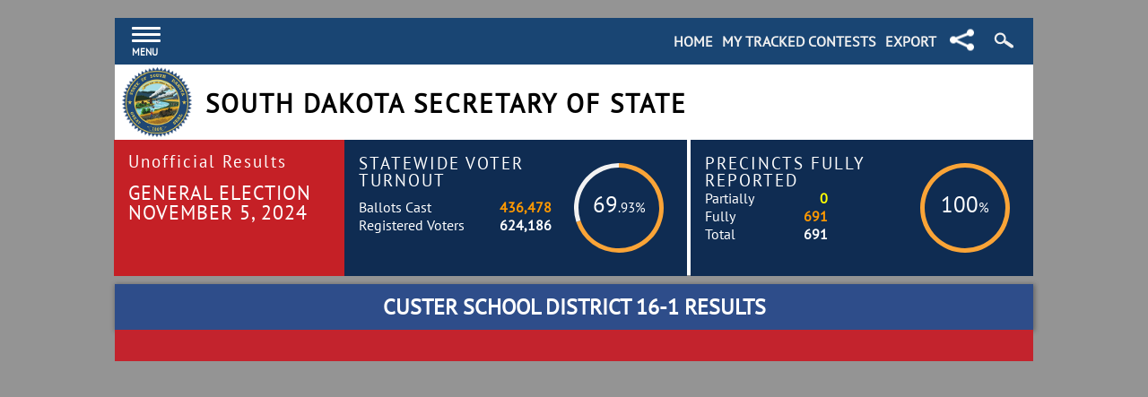

--- FILE ---
content_type: text/html; charset=utf-8
request_url: https://electionresults.sd.gov/resultsSW.aspx?type=mun&map=CTY&area=Custer%20School%20District%2016-1&name=Custer%20School%20District%2016-1
body_size: 12260
content:


<!DOCTYPE html>

<html>
<head><title>
	South Dakota Secretary of State
</title><meta http-equiv="X-UA-Compatible" content="IE=edge,chrome=1" /><meta content="text/html; charset=windows-1252" http-equiv="Content-Type" /><meta name="viewport" content="width=device-width, initial-scale=1.0 minimum-scale=0.25, maximum-scale=10.0, user-scalable=yes" /><link href="https://sd-fbfzg0h4abdgeyaz.a01.azurefd.net/Styles/styles.bundle.css" rel="stylesheet" />
    <script src="https://sd-fbfzg0h4abdgeyaz.a01.azurefd.net/Scripts/script.bundle.js"></script>

    
    <script>
        var ServiceRoot = 'https://sd-fbfzg0h4abdgeyaz.a01.azurefd.net/';
        var Maps = {};
        var Bound = {};
        var mapBuilt = [];
         
        window.onload = function () {
            var WatchList = getCookie("SDTracked");
            //var temp = document.cookie;
            if (WatchList) {
                var checked = WatchList.split("_");
                for (var i = 0; i < checked.length; i++) {
                    var checkbox = document.getElementById("chk-" + checked[i]);
                    if (checkbox !== null)
                        checkbox.checked = true;
                };
            }
            ClearSearch();
            ClearSearchSide();
        };

        $(document).click(function (event) {
            if (!$(event.target).closest('#menudiv').length && !$(event.target).closest('#menuToggle').length) {
                if ($('#menudiv').css("visibility") == 'visible') {
                    $('#menudiv').css('visibility', 'hidden');
                }
            }
        });

        $(document).click(function (event) {
            if (!$(event.target).closest('.search-icon-wrapper').length) {
                if (document.getElementById('header-search-box').style.visibility == 'visible') {
                    document.getElementById('header-search-box').style.visibility = 'hidden';
                }
                $('.search-icon-wrapper').removeClass('search-icon-wrapper-hover');
                $('.search-icon').removeClass('search-icon-hover');
            }
        });

        $(document).click(function (event) {
            if (!$(event.target).closest('.mtc-icon-position').length) {
                if (document.getElementById('header-share-box').style.visibility == 'visible') {
                    document.getElementById('header-share-box').style.visibility = 'hidden';
                }
                $('.mtc-icon-position').removeClass('mtc-icon-position-hover');
                $('.share-icon').removeClass('share-icon-hover');
            }
        });
    </script>
    <script>
        //try using on mouse out to auto close the header menu?
        (function ($) {
            $(document).ready(function () {
                $('#menuToggle').click(function (e) {
                    //$('#menudiv').visibilityToggle();
                    if($('#menudiv').css("visibility") == 'hidden') {
                        $('#menudiv').css('visibility', 'visible');
                    }
                    e.preventDefault();
                });
                $('#menuclose').click(function (e) {
                    $('#menudiv').visibilityToggle();
                    if($('#menudiv').css("visibility") == 'visible') {
                        $('#menudiv').css('visibility', 'hidden');
                    }
                    e.preventDefault();
                });
            });
        }(jQuery));
        //@ sourceURL=pen.js
        jQuery.fn.visibilityToggle = function() {
            return this.css('visibility', function(i, visibility) {
                return (visibility == 'visible') ? 'hidden' : 'visible';
            });
        };
    </script>
    <script type="text/javascript">
        //$(document).ready(function () {
        //    document.ontouchmove = function (e) {
        //        e.preventDefault();
        //    }
        //});
        $('body').on({
            'touchmove': function(e) {
                stick();
            }
        });
        $('txtQuickSearch').on({
            'focus': function(e) {
                e.preventDefault();
                e.stopPropagation();
                window.scrollTo(0, 0); //the second 0 marks the Y scroll pos. Setting this to i.e. 100 will push the screen up by 100px. 
            }
        });
        $('txtQuickSearchSide').on({
            'focus': function (e) {
                e.preventDefault();
                e.stopPropagation();
                window.scrollTo(0, 0); //the second 0 marks the Y scroll pos. Setting this to i.e. 100 will push the screen up by 100px. 
            }
        });
    </script>
    

    <!-- GOOGLE ANALYTICS-->
    <!-- Google tag (gtag.js) -->

    <script async src="https://www.googletagmanager.com/gtag/js?id=G-5V7RHFF22H"></script>

    <script>

        window.dataLayer = window.dataLayer || [];
        function gtag() { dataLayer.push(arguments); }
        gtag('js', new Date());
        gtag('config', 'G-5V7RHFF22H');

    </script>

    

    <link href="https://sd-fbfzg0h4abdgeyaz.a01.azurefd.net/Styles/StatewideStyle.bundle.css" rel="stylesheet" />
    <script src="https://sd-fbfzg0h4abdgeyaz.a01.azurefd.net/Scripts/Statewide.bundle.js"></script>
</head>
<body onclick="">
    <form method="post" action="./resultsSW.aspx?type=mun&amp;map=CTY&amp;area=Custer+School+District+16-1&amp;name=Custer+School+District+16-1" id="form1">
<div class="aspNetHidden">
<input type="hidden" name="__EVENTTARGET" id="__EVENTTARGET" value="" />
<input type="hidden" name="__EVENTARGUMENT" id="__EVENTARGUMENT" value="" />
<input type="hidden" name="__VIEWSTATE" id="__VIEWSTATE" value="J1hhmMNGmV6tTx4UPZpXSZ0wot6lCs6P7+rphudyJtzbYxvgZCumGzwKVfQ98XnQ8JxU5Rw3Xg/S+ZIosjj8blD7c6udy8A9qFhpRhBRQ5Iobi73ZQb6cBDyHQfNM2mCtkCN9HO8rKwbfoFGP+YeGrnAQqfHW5KVDUOnknYsx6Er4qJm+ge/pM2yKGKk1HyXW8ca/QMwqd9wnBpWVHgeQwZw7yDeAqIRA43Z6Ec1a8PrPz04x8KJboV7Xs0QMzUiHKTz9TsTDqrj6ddGgRe5bher8TOvqSTVLTsbF/DRXj7N6gwLLjESz2srn8fhDoA1GZm1f+tQsrvc152XM4+EubBbtkgGmizvsuvGoAt67lmCUmlLA9jGNMev1bT2ilk/ZUOL8r1cS+l6HL7iqfoPgimb1Jld8wLaWLKoJNXNFPO4xH95/WHE1M42cWC6779MDZ+hcSYNSF35cw5q2TumOuEx/9PHKUbbznNDzyQsUrz2HKIXghGXjqJaEhP34gRuP7MZIJRNWvknqg0G1Z9oPoahi4O9jtkNmrfPdbM8iGamiYAe3fFQaoSrp1E7G5rVutvC5CcHCksojIbZ8IBJrX4jAEwcPhumMpVeSSks2M/jjGVz1maKuGjjjvj1BL85pVjzxpd3lZ+fsMHLhxau8voTqBCzz7H8R+tqK+kBNY1hfOVYxo4UQBW0vLvKXbOUDtrSp4OTFZd4zZDrBUJqCeTyitdOFhF25Z+ayQG/b5rzOISM0XJl15tVgBAS1zTekCeawNO5HjO837hWbdm4ZGIRe5w3z1hSVvn/H7xhaOWxhFANXSzU0wmZquI09YC/vToZAHMAlC20rB2aeW+9U7b8EWkWO5qUjv/CIva/O4nSa8wt4G6H7Vbz3e686CjfJJwKmevm22aWGxIlBknzdaRa+2/9MpttjcIanMz5bk9zFxnJeN7YeQUEpEdrC1FrNZVRM0pKaXg4Y/uHQJAPKFOXALHV/[base64]/SNUhsOXrEcofYCIivq7CER5lJ9qGNtVd+l+qFlnHi5Zi8MKPcvCrQRji4ZN0z5fHrlsyRmV7m1zdSJsiSxzZKCMjXwPXS8Y0s7amkj1brbZHw03fRrQQo7uxOIMkq9F71MjvNNkrqxjnwL4YKu/9lWsV0Vr3yvq4LfhrWB4x2L5IJGsIvC4IO6PcOMo6V82/GNRkxyrOy9qYbwwG9a2ETmwZ5PzW7WgMHavsjS+elCtc9mmIVTEn3tmiiGoXnnChMPxzIkmXjQi4AsMef4gjXdNq3/1lTInKym1YCa4ZJUoSXV+idtK/yhl27I1QHJ87JhC/Evj3KlihjjLrAm6ANxx2NNJr7AG0Qbimpan2rNbKoaRwNiXyj8NP/bN2M1/F5CprmpgLCXPRVhEdSBLKf+5g4PODgFQj0BONYiIeNg5Zn0qmwGJFPzwlEzbD5rbscdf9ubcxHM34A7DDDjrkcqMuOnwPTwwF1b4peoiN7HcwI8QQKCgJgMYefNIymO1vf1sgGYymGPtZ17TpoofV5m1F0a9/B2rU7rglPgnYhDAopvzOixb2DMMOkJlw8lKBV9ZFqwxNhhhgLNcaV6DwpDScM788PWtBHCbwc053kmK8RQ8/O48MxrudPOqsitx/QPrCeKVpOpgX9v+QOf09C4PRWOQXE8HJ7rPwd6fXrz/D5QO7LP4CXd3Vyn1YIWFH1zFFTfhs+qMxRULmLdG99mg8kZU2ojvuuXS4QOn67HsM/MZXeR0s/6cmzZ2/cbw8JZMwZlQfQJKI9RyV9StrgbAufPXEZacEqZvrReuO8FZoqgmFnIcKgoOxKt264pCvbI2Oai81DQjfGXwwk1rMNqaCWtgVTaNAJEhEPjscFoGpioAfMOZ5OQOSS7TyLPxEz+oYiw7maqkoIGMtXnRRp/cWaKddTd+P+JkqbKqWBV3oEGnXb+6Ih2kkXEioqB2KWdCDgz/cgsATi0G6GzEu9xMAG4z6gIJ+kJD8vIJnrgaEID5guKRn4HFEz/KcuHcNKVid8jmxtTnys0JqCVKaecUah4/9brj8OV99/i9lFSHuW9ov8I1BUAQFS6ErORaNZGN1sePaLGH0tWII2vRgnd/cHB1lEwljf2Od1IPRP6ktnTj2G4GZ5UU27juwTIg76le9dY2Zu4K4zurW7jPlrA9IsaPZouSJSa7lQ604vh65+uCPRhfNS4GpKdli4FBhZo/6HoDo+VDdrVLf2kercqMGUyltYUs0n8z3d1HjUfd52vvXe8oYSL0tGzqnxyYEPdo8Qc3ogNFDorWiYPoEtCHxyZj75aUxrIBoH6EhUUoCGFmxUNpAhLfJTnBx9F/jyoaJ7TMC7m0Q6piRjVfEC+8h58USBq7lSaZHZ07VgSOYYUvmOCVWWPg+K5Zc08txWqgxHHPPGi6UcY9o3qU9gUBSS64UIr/hSmQYspBpen3VuwaYpK/5v0X367ZjPl65mt6fypDvDzfOWqbyN7hqoZ/V6xSqm8Rx1rjMmtUZ6Uxy0DsGzJKkaRkxvy4z37c++htTzheXxWCuuSXSuBpFozZJtEhIMvfjPdrvOUx+DnkW+4KKpgrq+PuIr5j9f632sUm5Foj0//faHpYAVs6HERdRii2p9stxJblUsbaQC53chFVZZLL6Wn89Zu6DCIl2C37NM3rerSmRf8RluMa/HbDhv4jVy819EbSMJ0zALVanxzo0XarRqybOiYv5erTiIcFjZ+hADu1dJ768iwmyF8rBilABBwfpGE5sVhQCxqQz0nMMv5CGI1zM7+YQ0B1aFHJpdStdvHzWKPwIgwZVJgBi7+gGnNBqyrI+/1MvW+OZMr8olgHWaoHO+ECRQ9arvSbBLLMeB/rrKmVWVOaoioRdSFwBypKza66sUhDumj3LWWNX8J6GuUCzQIABydHmnB07b+oc9uNCpXw3UZaWBtRRAIDWEnr2xkgghXDjmcAap2p3WpqsV+19WhQNlFVfk2JUtJt8eq+hu/oVvdLJk5orlf/u/dVa/xnc8J5jkDTCgzTVQruBHSs86GBUPRJn8pDhCSTHJxtoVQjjYiekraqkxvAq/fFX3zOqpMZ1pcx5cTNnxrhJ2LTW8Yn11Rb2rT+uLprveplLijXSWSjfJbO/nNT76DRbF80vdfPN7EMdMGzuyh2OPrAElV3mrIrTTeq2kfrocRRdRevD8bM5AuHv73k/IS6+NG0tSSKpKyU7K26XtWqgiELQY9M+Ku3Ym1o7DQQu/I65w3ww4afWkwDyKF8XOp3z6+1i2/[base64]/fS/2Weh+5ZQeuZFOoCvOOCn3FiEAYB1SWDVJ7EFiIsQBl6+WZkmKAgPJhQNCG16yOtCw7tWt5d7WX/TmxMvLrZDC8oinucSsaW1R7JOGm/alP3LsPOV+eGevMT8rc3BUl5GaEHtKKPQDVGaGfeZGIn2WMWcLLSFAO7yttzV6hCVDh0f1tO8o0wogyTpp91mZg2WH+SZzwa43vUnvztNIj84vJwCUW1W5ZhpvJsHTpLSj/8PPe1+PHre5XeNgx4jYGKPoR8gdhiujPgt8KO/1o2hiYPe9Dtjs9XkTt7Yf8huyNu9uTUQ3HuUJbu5eHju6d+hv+FGri1nSdPyWqGazIlATynqEWG8+palW/pf9PeOagPiJ9YYgrodTdgwfX+HVJaAE/bvgMrO+WHXHcEO1kpu3tYDwVZu7o/UOyCDznbjP+JsmNP7njxvkRiCbrpFyfpJAQ2CiJLI8OtThQFS0zdYF1i9oc/RZdleZxph+2zxNIaYDJMlR+TyCj8ycUpJFGBxMw8LiD5sJsMTnyzMQqBR6tEMTCI/K+y8Ng96FvuHqwQDsTnmvaPm5quqwEsXLF1oZdWIlIz+4Vve7DU41Wh+/DQu0z7E+J2JtBledW+ID+hw7o1P10EvOzUb2C2+aIH+BfmMy0t56De2CJPVA94T0R10eWiupBx7nYiHLoeE3vDpmr/5pzk83fTiJc95Cd/qp8sX+PLbl7ChuUgwwPTixxOhrP3B3e/Mxu5khQ3In1cSGRfNMWOuEDK0HAQ2MDja8u6YtWxDZFP4HNrFtr2372hRwE57nbmGXgfXG6qRQN2z+iqGSxh0BRYxnV1TQcUrW/6H4dleuIzDXLyvm+sw4QUiuktWYvhghVJAp/QPrABy81pOoUPL48Gm9eESYJd7ziQunxf1WPtmq7avVbAyOeVEvC+7dlp7RRYNym8rsuR/3AOqaCZn1usEWHQcd1nyL3ASlwmyPS96jDe6JJ3RgQaLRdTDRbmHFnVWdLY5k8wftqyS4aMG1PUa1a2zEtOqJNquFYMNGq75tDf53T0eE+W8fwEHsVUs7CLBJbg5IgXW0o6m0YFRvDY4F" />
</div>

<script type="text/javascript">
//<![CDATA[
var theForm = document.forms['form1'];
if (!theForm) {
    theForm = document.form1;
}
function __doPostBack(eventTarget, eventArgument) {
    if (!theForm.onsubmit || (theForm.onsubmit() != false)) {
        theForm.__EVENTTARGET.value = eventTarget;
        theForm.__EVENTARGUMENT.value = eventArgument;
        theForm.submit();
    }
}
//]]>
</script>


<div class="aspNetHidden">

	<input type="hidden" name="__VIEWSTATEGENERATOR" id="__VIEWSTATEGENERATOR" value="3D528200" />
	<input type="hidden" name="__EVENTVALIDATION" id="__EVENTVALIDATION" value="x4/O1A/SZVONQiz13Fl+8V55ponnVEmDX/itqQ9UniXC24dgxdar7q52B5nxlRpxtDCudbjNozDR79B4qtnktD9VqzL3Bhexh49+9SpgJzP19Gk54sheGHpL5f1OIpyJPqb1L3J4KgOmruLltq7UyaghSL7czN0ajyvKlXO/BwTr1hIwUe0m5kCrOyuKdHoEIlNDRqaH1LXA/3uQIcR083JqhRGtI+uLQyRhwdW4hV8P7/XxnlnudL2SA0pWUZmOsEtY/EOdSvYtItC6UJxf3P2+zm4tY/LRmKMUeNVuMsuwNJhQHFF2lAMcV3uzw3y5y7VWibnESi+baAD43igPzg==" />
</div>
        <input type="hidden" name="ctl00$hidElectionType" id="hidElectionType" value="General" />
        <input type="hidden" name="ctl00$hidElectionDate" id="hidElectionDate" value="11/5/2024" />
        <input type="hidden" name="ctl00$hidPrecinctsReported" id="hidPrecinctsReported" value="691" />
        <input type="hidden" name="ctl00$hidPrecinctsPartial" id="hidPrecinctsPartial" value="0" />
        <input type="hidden" name="ctl00$hidPrecinctsNotReported" id="hidPrecinctsNotReported" value="0" />
        <input type="hidden" name="ctl00$hidVoterTurnout" id="hidVoterTurnout" value="436478" />
        <input type="hidden" name="ctl00$hidVoterTotal" id="hidVoterTotal" value="187708" />
        <div id="fader"><h1>Preparing Export...</h1></div>
        <div class="outside-wrapper">
            <div id="sticky-anchor"></div>
            <div id="sticky" class="top-bluebar">
                <!--Menu button here-->
                <a href="#" id="menuToggle" title="show menu"><span><em>Menu</em></span></a>
                <div>
                    
                    
                </div>
                <div>
                    
                </div>
                <div class=" search-icon-wrapper" onclick="MagClick()">
                    <div class="search-icon" title="Search"></div>
                    <div id="header-search-box" class=" search-container">
                        <div class="search-box-wrapper">
                            <!--Search box here -->
                            <input name="ctl00$txtQuickSearch" type="text" id="txtQuickSearch" class="textboxSmallTransparent" title="Search for Contest or Candidate" placeholder="Search..." />
                            
                            <input type="submit" name="ctl00$btnSearch" value="Search" id="btnSearch" class="search-button" />
                        </div>
                    </div>
                </div>
                <div class=" mtc-icon-position" onclick="ShareClick()">
                    <div class="share-icon " title="Share"></div>
                    <div id="header-share-box" class=" share-container">
                        <div class="share-header">SHARE ON</div>
                        <div class="share-icon-wrapper">
                            <div class="share-buttons">
                                <!-- Facebook --><a href="http://www.facebook.com/sharer.php?u=http://electionresults.sd.gov/resultsSW.aspx?type=mun&amp;map=CTY&amp;area=Custer%20School%20District%2016-1&amp;name=Custer%20School%20District%2016-1" onclick="javascript:window.open(this.href, '', 'menubar=no,toolbar=no,resizable=yes,scrollbars=yes,height=600,width=600');return false;"><img title="Share on Facebook" alt="Facebook" src="/Images/facebook.png" /></a><!-- Twitter --><a href="https://twitter.com/share?url=http://electionresults.sd.gov/resultsSW.aspx?type=mun&amp;map=CTY&amp;area=Custer%20School%20District%2016-1&amp;name=Custer%20School%20District%2016-1&text=South Dakota  Contests&hashtags=sdpol" onclick="javascript:window.open(this.href, '', 'menubar=no,toolbar=no,resizable=yes,scrollbars=yes,height=600,width=600');return false;"><img title="Share on Twitter" src="/Images/twitter.png" alt="Twitter"/></a>
                            </div>
                        </div>
                    </div>
                </div>
                <div class="top-header-box2">
                    
    <h3><a onclick="DownloadFile();" id="NavLinks_lnkbtnSWExport" href="javascript:__doPostBack(&#39;ctl00$NavLinks$lnkbtnSWExport&#39;,&#39;&#39;)">Export</a></h3>
    <h2><a id="NavLinks_lnkTracked" href="MyTrackedContests.aspx">My Tracked Contests</a></h2>
    <h2><a id="NavLinks_lnkHome" href="Default.aspx">Home</a></h2>

                </div>
            </div>
            <!--End Top Blue Bar-->
            <div class="top-header">
                <div id="pnlHeader" class="section group">
	
                    <div class="col desktop" style="padding: 3px 0 0 8px;">
                        <img src="/Images/SD_State_Seal.png" style="width: 78px; height: 78px;" title="South Dakota State Seal" alt="South Dakota State Seal" />
                    </div>
                    <div class="col mobile" style="padding: 6px 0 0 8px;">
                        <img src="/Images/SD_State_Seal.png" style="width: 59px; height: 59px;" title="South Dakota State Seal" alt="South Dakota State Seal" />
                    </div>
                    <div class="col top-header-box1">
                        <h2>
                            <a id="lnkSOSName" href="Default.aspx" target="_blank"></a>
                        </h2>
                        <h1>
                            <a id="lnkStateSOS" href="Default.aspx" target="_blank">South Dakota Secretary of State</a>
                        </h1>
                    </div>
                    <!--End top-header-box1-->
                    <!--End top-header-box2-->
                
</div>
                <!--End Section Group-->
            </div>
            <!--End Top Header-->
            <div class="header-box-wrapper">
                <div class="section group">
                    <a id="lnkDateHeader" class="col header-box1 header-box1-alt" href="Default.aspx?"><h1>Unofficial Results</h1><h2>General Election November 5, 2024</h2>
                        <div class="last-updated"></div>
                    </a>
                    <!--End Header Box 1-->
                    <div class="col header-box2">
                        <div class="header-box-content-top">
                            <h1>
                                <a id="lnkVoterTurnout" class="button" href="VoterTurnoutDetails.aspx?map=TURN">Statewide Voter Turnout</a>
                            </h1>
                        </div>
                        <!--End header-box2-content-top-->
                        <div class="header-box-content-bottom">
                            
                            <div class="animate-position desktop">
                                <div style="height: 150px"><canvas id="voter-turnout-canvas"></canvas><div class="dough-percent"><span class="int">69</span><span class="dec">.93%</span></div></div>
                            </div>
                            <!--End Animate Position-->
                            <div class="animate-position mobile" style="margin-top: -6px;">
                                <div><canvas id="voter-turnout-mobile-canvas"></canvas><div class="dough-percent"><span class="int">69</span><span class="dec">.93%</span></div></div>
                            </div>
                            <!--End Animate Position-->
                        </div>
                        <!--End header-box-content-bottom-->
                        <div class="header-box-content-reg">
                            <h2><span class="header-ballot-text">Ballots Cast</span><span class="header-ballot-number">436,478</span><br /><span class="header-voter-text">Registered Voters</span><span class="header-voter-number">624,186</span></h2>
                        </div>
                    </div>
                    <!--End Header Box 2-->
                    <div class="col header-box3">
                        <div class="header-box-content-top">
                            <h1>
                                <a id="lnkPrecinctsReporting" class="button" href="VoterTurnoutDetails.aspx?map=PREC">Precincts Fully Reported</a>
                            </h1>
                        </div>
                        <!--End header-box2-content-top-->
                        <div class="header-box-content-bottom">
                            
                            <div class="animate-position desktop">
                                <div style="height: 150px"><canvas id="precinct-reported-canvas"></canvas><div class="dough-percent"><span class="int">100</span><span class="dec">%</span></div></div>
                            </div>
                            <!--End Animate Position-->
                            <div class="animate-position mobile">
                                <div><canvas id="precinct-reported-mobile-canvas"></canvas><div class="dough-percent"><span class="int">100</span><span class="dec">%</span></div></div>
                            </div>
                            <!--End Animate Position-->
                        </div>
                        <!--End header-box-content-bottom-->
                        <div class="header-box-content-reg header-box-content-prec">
                            <h2><div class='colordisc-yellow'></div><span class="header-partial-text">Partially</span><span class="header-partial-number">0</span><br/><div class='colordisc-orange'></div><span class="header-total-text">Fully</span><span class="header-total-number">691</span> </br><div></div><span class="header-partial-text">Total</span><span class="header-totalprecincts-text">691</span></h2>
                        </div>
                    </div>
                    <div id="chartjs-tooltip"></div>
                    <!--End Header Box 3-->
                </div>
                <!--End Section Group-->
                
            </div>
            <!--End Header Box Wrapper-->
            
            
            
            <!--Main Content-->
            
    
    
    <div id="pnlResultsHeader" class="wrapper-results-header">
	
        <div class="legislative-header-wrapper">
            <span id="MainContent_lblResultsHeader">Custer School District 16-1 Results</span>
        </div>
    
</div>
    
    
    
    <script src="/Scripts/CountyTurnoutChart.js"></script>

            <div class="bottom-graybar"></div>
            
        </div>
        
        <!--End Bottom Bluebar-->
        
        <!--End Outside Wrapper-->
        
        <div id="menudiv" style="visibility: hidden;" class="side-menu">
            <a href="#" id="menuclose" title="close menu"><span>close</span></a>
            <div class="nav-header-links">
                <span><a id="lnkSideMenuHome" class="nav-home-link" href="Default.aspx">Home</a></span>
                <span>|</span>
                <span><a id="lnkSideMenuTracked" class="nav-tracked-link" href="MyTrackedContests.aspx">My Tracked Contests</a></span>
            </div>
            <!--put the search box here with full functionality-->
            <div class="quick-search-side">
                <input name="ctl00$txtQuickSearchSide" type="text" id="txtQuickSearchSide" class="textboxSmallGray" title="Search for Contest or Candidate" placeholder="Search" />
                <button class="close-icon-side" type="reset" onclick="ClearSearchSide()"></button>
            </div>
            <h1>Election Results</h1>
            <a href="/resultsSW.aspx?type=SWR&map=CTY">Statewide Races</a><a href="/resultsSW.aspx?type=BQ&map=CTY">Statewide Ballot Questions</a><a href="/resultsSW.aspx?type=RET&map=CTY">Justice Retention</a><a href="/resultsSW.aspx?type=LEG&map=DIST">Legislative Races</a><a href="/resultsList.aspx?type=cty&map=CTY">County<br/>Races and Ballot Questions</a><a href="/resultsSW.aspx?type=SDD&map=CTY">Special Districts</a><a href="/VoterTurnoutDetails.aspx?map=TURN">Voter Turnout Details</a><a href="/ResultsList.aspx?type=CTYALL">Results by County</a><a href="/ResultsExport.aspx?">Exports</a><a href="/ResultsSW.aspx?type=RECOUNT">Possible Recounts</a><a href="/ProvisionalBallots.aspx">Provisional Ballots</a>
            
            
            <h1>Election Resources</h1>
            <a id="lnkSideElectionTerm" href="ElectionTerminology.aspx">FAQs</a>
            <a id="lnkSideMedia" href="ResultsMedia.aspx">Media</a>
            
        </div>
    

<script type="text/javascript">
//<![CDATA[
$(document).ready(function() {
});//]]>
</script>
</form>
    <script>
        (function ($) {
            $(document).ready(function () {
                $('#menuToggle').click(function (e) {
                    var $parent = $(this).parent('nav');
                    $parent.toggleClass('open');
                    var navState = $parent.hasClass('open') ? 'hide' : 'show';
                    $(this).attr('title', navState + ' navigation');
                    setTimeout(function () {
                        console.log('timeout set');
                        $('#menuToggle > span').toggleClass('navClosed').toggleClass('navOpen');
                    }, 200);
                    e.preventDefault();
                });
            });
        }(jQuery));
        //@ sourceURL=pen.js
    </script>
    <!--Quick search auto complete code-->
    <script>
        function ClearSearch() {
            document.getElementById("txtQuickSearch").value = "";
        }
        function ClearSearchSide() {
            document.getElementById("txtQuickSearchSide").value = "";
        }
        $(document).ready(function () {
            var results;
            var electionType = document.getElementById("hidElectionType").value;
            var eid = getUrlVars()["eid"];
            var mode = getUrlVars()["mode"];

            if (eid !== undefined && !isNaN(eid) && eid != "") {
                results = getValues(ServiceRoot + "ResultsAjax.svc/GetCandidates?ElectionType=" + electionType + "&ElectionID=" + eid);
                eid = "&eid=" + eid;
                mode = "";
            } else {
                results = getValues(ServiceRoot + "ResultsAjax.svc/GetCandidates?ElectionType=" + electionType + "&ElectionID=0");
                eid = "";
                if (mode !== undefined && mode !== "") {
                    mode = "&mode=" + mode;
                } else {
                    mode = "";
                }
            }

            var objListTest = results["d"];

            $("#txtQuickSearch").autocomplete({
                appendTo: '#header-search-box',
                source: objListTest,
                focus: function (event, ui) {
                    $("#txtQuickSearch").val(ui.item.desc + ' - ' + ui.item.name);
                    return false;
                },
                select: function (event, ui) {
                    $("#txtQuickSearch").val(ui.item.desc + ' - ' + ui.item.name);
                    window.location.assign("SearchResults.aspx?ID=" + ui.item.ID + eid + mode);
                    return false;
                }
            })
            .data("ui-autocomplete")._renderItem = function (ul, item) {
                return $("<li>")
                    .append("<a href='SearchResults.aspx?ID=" + item.ID + eid + mode + "'><span class='" + item.Party + "'>" + item.name + "</span><br><span class='search-description'>" + item.desc + "</span></a>")
                    .appendTo(ul);
            };
            $("#txtQuickSearchSide").autocomplete({
                source: objListTest,
                focus: function (event, ui) {
                    $("#txtQuickSearchSide").val(ui.item.desc + ' - ' + ui.item.name);
                    return false;
                },
                select: function (event, ui) {
                    $("#txtQuickSearchSide").val(ui.item.desc + ' - ' + ui.item.name);
                    window.location.assign("SearchResults.aspx?ID=" + ui.itemID + eid + mode);
                    return false;
                }
            })
            .data("ui-autocomplete")._renderItem = function (ul, item) {
                return $("<li>")
                .append("<a href='SearchResults.aspx?ID=" + item.ID + eid + mode + "'><span class='" + item.Party + "'>" + item.name + "</span><br><span class='search-description'>" + item.desc + "</span></a>")
                .appendTo(ul);
            };
        });
    </script>
    
</body>
</html>


--- FILE ---
content_type: text/css
request_url: https://sd-fbfzg0h4abdgeyaz.a01.azurefd.net/Styles/StatewideStyle.bundle.css
body_size: 4792
content:
/*Bar graph wrapper for positioning purposes*/

.bar-graph-wrap{
	background-color:#EEEEEE;
	height:25px;
	margin:10px 0 0 0;
	width:530px;
}
.precint-bar-graph-wrap{
	background-color:#EEEEEE;
	height:25px;
	margin:6px 0 0 0;
	width:550px;
}
.jqbar.horizontal .bar-percent{
    font-size: 1em;
    font-weight: normal;
    margin:0 0 8px 8px;
    position: absolute;
    padding-top: 2px;
}
.bar-level-wrapper{
    /*width: 85%;
    float: left;*/
}
.bar-level {
    -webkit-print-color-adjust: exact;
}

@media only screen and (max-width: 768px) {
.bar-graph-wrap {
    margin: 5px 0 0 0;
    width: 78%;
}
.precint-bar-graph-wrap{
	background-color:#EEEEEE;
	height:25px;
	margin:6px 0 0 0;
	width: 88%;
}
}

/* required styles */

.leaflet-map-pane,
.leaflet-tile,
.leaflet-marker-icon,
.leaflet-marker-shadow,
.leaflet-tile-pane,
.leaflet-tile-container,
.leaflet-overlay-pane,
.leaflet-shadow-pane,
.leaflet-marker-pane,
.leaflet-popup-pane,
.leaflet-overlay-pane svg,
.leaflet-zoom-box,
.leaflet-image-layer,
.leaflet-layer {
	position: absolute;
	left: 0;
	top: 0;
	}
.leaflet-container {
	overflow: hidden;
	-ms-touch-action: none;
	touch-action: none;
	}
.leaflet-tile,
.leaflet-marker-icon,
.leaflet-marker-shadow {
	-webkit-user-select: none;
	   -moz-user-select: none;
	        user-select: none;
	-webkit-user-drag: none;
	}
.leaflet-marker-icon,
.leaflet-marker-shadow {
	display: block;
	}
/* map is broken in FF if you have max-width: 100% on tiles */
.leaflet-container img {
	max-width: none !important;
	}
/* stupid Android 2 doesn't understand "max-width: none" properly */
.leaflet-container img.leaflet-image-layer {
	max-width: 15000px !important;
	}
.leaflet-tile {
	filter: inherit;
	visibility: hidden;
	}
.leaflet-tile-loaded {
	visibility: inherit;
	}
.leaflet-zoom-box {
	width: 0;
	height: 0;
	}
/* workaround for https://bugzilla.mozilla.org/show_bug.cgi?id=888319 */
.leaflet-overlay-pane svg {
	-moz-user-select: none;
	}

.leaflet-tile-pane    { z-index: 2; }
.leaflet-objects-pane { z-index: 3; }
.leaflet-overlay-pane { z-index: 4; }
.leaflet-shadow-pane  { z-index: 5; }
.leaflet-marker-pane  { z-index: 6; }
.leaflet-popup-pane   { z-index: 7; }

.leaflet-vml-shape {
	width: 1px;
	height: 1px;
	}
.lvml {
	behavior: url(../Maps/static/css/#default#VML);
	display: inline-block;
	position: absolute;
	}


/* control positioning */

.leaflet-control {
	position: relative;
	z-index: 7;
	pointer-events: auto;
	}
.leaflet-top,
.leaflet-bottom {
	position: absolute;
	z-index: 1000;
	pointer-events: none;
	}
.leaflet-top {
	top: 0;
	}
.leaflet-right {
	right: 0;
	}
.leaflet-bottom {
	bottom: 0;
	}
.leaflet-left {
	left: 0;
	}
.leaflet-control {
	float: left;
	clear: both;
	}
.leaflet-right .leaflet-control {
	float: right;
	}
.leaflet-top .leaflet-control {
	margin-top: 4px;
	}
.leaflet-bottom .leaflet-control {
	margin-bottom: 4px;
	}
.leaflet-left .leaflet-control {
	margin-left: 4px;
	}
.leaflet-right .leaflet-control {
	margin-right: 4px;
	}


/* zoom and fade animations */

.leaflet-fade-anim .leaflet-tile,
.leaflet-fade-anim .leaflet-popup {
	opacity: 0;
	-webkit-transition: opacity 0.2s linear;
	   -moz-transition: opacity 0.2s linear;
	     -o-transition: opacity 0.2s linear;
	        transition: opacity 0.2s linear;
	}
.leaflet-fade-anim .leaflet-tile-loaded,
.leaflet-fade-anim .leaflet-map-pane .leaflet-popup {
	opacity: 1;
	}

.leaflet-zoom-anim .leaflet-zoom-animated {
	-webkit-transition: -webkit-transform 0.25s cubic-bezier(0,0,0.25,1);
	   -moz-transition:    -moz-transform 0.25s cubic-bezier(0,0,0.25,1);
	     -o-transition:      -o-transform 0.25s cubic-bezier(0,0,0.25,1);
	        transition:         transform 0.25s cubic-bezier(0,0,0.25,1);
	}
.leaflet-zoom-anim .leaflet-tile,
.leaflet-pan-anim .leaflet-tile,
.leaflet-touching .leaflet-zoom-animated {
	-webkit-transition: none;
	   -moz-transition: none;
	     -o-transition: none;
	        transition: none;
	}

.leaflet-zoom-anim .leaflet-zoom-hide {
	visibility: hidden;
	}


/* cursors */

.leaflet-clickable {
	cursor: pointer;
	}
.leaflet-container {
	cursor: -webkit-grab;
	cursor:    -moz-grab;
	}
.leaflet-popup-pane,
.leaflet-control {
	cursor: auto;
	}
.leaflet-dragging .leaflet-container,
.leaflet-dragging .leaflet-clickable {
	cursor: move;
	cursor: -webkit-grabbing;
	cursor:    -moz-grabbing;
	}


/* visual tweaks */

.leaflet-container {
	background: #ddd;
	outline: 0;
	}
.leaflet-container a {
	color: #0078A8;
	}
.leaflet-container a.leaflet-active {
	outline: 2px solid orange;
	}
.leaflet-zoom-box {
	border: 2px dotted #38f;
	background: rgba(255,255,255,0.5);
	}


/* general typography */
.leaflet-container {
	font-family: 'PT Sans', sans-serif;
	}


/* general toolbar styles */

.leaflet-bar {
	box-shadow: 0 1px 5px rgba(0,0,0,0.65);
	border-radius: 4px;
	}
.leaflet-bar a,
.leaflet-bar a:hover {
	background-color: #fff;
	border-bottom: 1px solid #ccc;
	width: 26px;
	height: 26px;
	line-height: 26px;
	display: block;
	text-align: center;
	text-decoration: none;
	color: black;
	}
.leaflet-bar a,
.leaflet-control-layers-toggle {
	background-position: 50% 50%;
	background-repeat: no-repeat;
	display: block;
	}
.leaflet-bar a:hover {
	background-color: #f4f4f4;
	}
.leaflet-bar a:first-child {
	border-top-left-radius: 4px;
	border-top-right-radius: 4px;
	}
.leaflet-bar a:last-child {
	border-bottom-left-radius: 4px;
	border-bottom-right-radius: 4px;
	border-bottom: none;
	}
.leaflet-bar a.leaflet-disabled {
	cursor: default;
	background-color: #f4f4f4;
	color: #bbb;
	}

.leaflet-touch .leaflet-bar a {
	width: 30px;
	height: 30px;
	line-height: 30px;
	}


/* zoom control */

.leaflet-control-zoom-in,
.leaflet-control-zoom-out {
	font: bold 18px 'Lucida Console', Monaco, monospace;
	text-indent: 1px;
	}
.leaflet-control-zoom-out {
	font-size: 20px;
	}

.leaflet-touch .leaflet-control-zoom-in {
	font-size: 22px;
	}
.leaflet-touch .leaflet-control-zoom-out {
	font-size: 24px;
	}


/* layers control */

.leaflet-control-layers {
	box-shadow: 0 1px 5px rgba(0,0,0,0.4);
	background: #fff;
	border-radius: 5px;
	}
.leaflet-control-layers-toggle {
	/*background-image: url(../Maps/static/css/images/layers.png);*/
	width: 36px;
	height: 36px;
	}
.leaflet-retina .leaflet-control-layers-toggle {
	/*background-image: url(../Maps/static/css/images/layers-2x.png);*/
	background-size: 26px 26px;
	}
.leaflet-touch .leaflet-control-layers-toggle {
	width: 44px;
	height: 44px;
	}
.leaflet-control-layers .leaflet-control-layers-list,
.leaflet-control-layers-expanded .leaflet-control-layers-toggle {
	display: none;
	}
.leaflet-control-layers-expanded .leaflet-control-layers-list {
	display: block;
	position: relative;
	}
.leaflet-control-layers-expanded {
	padding: 6px 10px 6px 6px;
	color: #333;
	background: #fff;
	}
.leaflet-control-layers-selector {
	margin-top: 2px;
	position: relative;
	top: 1px;
	}
.leaflet-control-layers label {
	display: block;
	}
.leaflet-control-layers-separator {
	height: 0;
	border-top: 1px solid #ddd;
	margin: 5px -10px 5px -6px;
	}


/* attribution and scale controls */

.leaflet-container .leaflet-control-attribution {
	background: #fff;
	background: rgba(255, 255, 255, 0.7);
	margin: 0;
	}
.leaflet-control-attribution,
.leaflet-control-scale-line {
	padding: 0 5px;
	color: #333;
	}
.leaflet-control-attribution a {
	text-decoration: none;
	}
.leaflet-control-attribution a:hover {
	text-decoration: underline;
	}
.leaflet-container .leaflet-control-attribution,
.leaflet-container .leaflet-control-scale {
	display: none;
	}
.leaflet-left .leaflet-control-scale {
	margin-left: 5px;
	}
.leaflet-bottom .leaflet-control-scale {
	margin-bottom: 5px;
	}
.leaflet-control-scale-line {
	border: 2px solid #777;
	border-top: none;
	line-height: 1.1;
	padding: 2px 5px 1px;
	font-size: 11px;
	white-space: nowrap;
	overflow: hidden;
	-moz-box-sizing: content-box;
	     box-sizing: content-box;

	background: #fff;
	background: rgba(255, 255, 255, 0.5);
	}
.leaflet-control-scale-line:not(:first-child) {
	border-top: 2px solid #777;
	border-bottom: none;
	margin-top: -2px;
	}
.leaflet-control-scale-line:not(:first-child):not(:last-child) {
	border-bottom: 2px solid #777;
	}

.leaflet-touch .leaflet-control-attribution,
.leaflet-touch .leaflet-control-layers,
.leaflet-touch .leaflet-bar {
	box-shadow: none;
	}
.leaflet-touch .leaflet-control-layers,
.leaflet-touch .leaflet-bar {
	border: 2px solid rgba(0,0,0,0.2);
	background-clip: padding-box;
	}


/* popup */

.leaflet-popup {
	position: absolute;
	text-align: center;
	}
.leaflet-popup-content-wrapper {
	padding: 1px;
	text-align: left;
	border-radius: 12px;
	}
.leaflet-popup-content {
	margin: 13px 19px;
	line-height: 1.4;
	}
.leaflet-popup-content p {
	margin: 18px 0;
	}
.leaflet-popup-tip-container {
	margin: 0 auto;
	width: 40px;
	height: 20px;
	position: relative;
	overflow: hidden;
	}
.leaflet-popup-tip {
	width: 17px;
	height: 17px;
	padding: 1px;

	margin: -10px auto 0;

	-webkit-transform: rotate(45deg);
	   -moz-transform: rotate(45deg);
	    -ms-transform: rotate(45deg);
	     -o-transform: rotate(45deg);
	        transform: rotate(45deg);
	}
.leaflet-popup-content-wrapper,
.leaflet-popup-tip {
	background: white;

	box-shadow: 0 3px 14px rgba(0,0,0,0.4);
	}
.leaflet-container a.leaflet-popup-close-button {
	position: absolute;
	top: 0;
	right: 0;
	padding: 4px 4px 0 0;
	text-align: center;
	width: 18px;
	height: 14px;
	/*font: 16px/14px Tahoma, Verdana, sans-serif;*/
	font-family: 'PT Sans', sans-serif;
	color: #c3c3c3;
	text-decoration: none;
	font-weight: bold;
	background: transparent;
	}
.leaflet-container a.leaflet-popup-close-button:hover {
	color: #999;
	}
.leaflet-popup-scrolled {
	overflow: auto;
	border-bottom: 1px solid #ddd;
	border-top: 1px solid #ddd;
	}

.leaflet-oldie .leaflet-popup-content-wrapper {
	zoom: 1;
	}
.leaflet-oldie .leaflet-popup-tip {
	width: 24px;
	margin: 0 auto;

	-ms-filter: "progid:DXImageTransform.Microsoft.Matrix(M11=0.70710678, M12=0.70710678, M21=-0.70710678, M22=0.70710678)";
	filter: progid:DXImageTransform.Microsoft.Matrix(M11=0.70710678, M12=0.70710678, M21=-0.70710678, M22=0.70710678);
	}
.leaflet-oldie .leaflet-popup-tip-container {
	margin-top: -1px;
	}

.leaflet-oldie .leaflet-control-zoom,
.leaflet-oldie .leaflet-control-layers,
.leaflet-oldie .leaflet-popup-content-wrapper,
.leaflet-oldie .leaflet-popup-tip {
	border: 1px solid #999;
	}


/* div icon */

.leaflet-div-icon {
	background: #fff;
	border: 1px solid #666;
	}

.leaflet-label {
    position: absolute;
    font-size: 11px;
    color: #000000;
}
.leaflet-precinct-legend {
    float: left;
    margin: 0 5px 3px 5px;
    min-width: 71px;
}
.leaflet-precinct-legend i{
    height: 18px;
    width: 18px;
    float: left;
    opacity: 0.7;
    margin-right: 2px;
}
.leaflet-control-zoom-reset {
    writing-mode: vertical-lr;
    height: 50px !important;
    text-transform: none;
}
.leaflet-control-zoom-reset {    
    writing-mode: tb-lr;
}
.labeltext {
    color: black;
}
@media only screen and (max-width: 768px) {
    .leaflet-label{
        font-size:9px;
    }
}
body {
  padding: 0;
  margin: 0;
}
/*html, body, #map {
  height: 100%;
}*/
.turnout-map{
    height: 350px;
}
.precinct-map{
    height: 350px;
}
.info {
  padding: 6px 4px;
  /*font: 14px/16px Arial, Helvetica, sans-serif;*/
	font-family: 'PT Sans', sans-serif;
  background: white;
  background: rgba(255, 255, 255, 1);
  box-shadow: 0 0 15px rgba(0,0,0,0.2);
  border-radius: 5px;
  width: 100%;
  text-align: center;
}
.info h4 {
  margin: 0 0 5px;
  color: #777;
}
.leaflet-right {
	max-width: 450px;
  }
/*.leaflet-left {
    max-width: 450px;
}*/
.popupHeader {
  text-align: center;
  font-weight: bold;
  /*font-family: Georgia, Times, Arial;*/
	font-family: 'PT Sans', sans-serif;
  font-size: 16px;
  /*padding-bottom: 5px;*/
}
.popupDivHeader {
  /*font-family: Georgia, Times, Arial;*/
	font-family: 'PT Sans', sans-serif;
  font-size: 14px;
  text-align: center;
  border-bottom: 1px solid #CCCCCC;
  margin-bottom: 5px;
  padding-bottom: 5px;
}
.victor-rep {
  font-weight: bold;
  font-size: 12px;
  text-align: right;
}
.victor-dem {
  font-weight: bold;
  font-size: 12px;
  text-align: right;
}
.victor-ind{
  font-weight: bold;
  font-size: 12px;
  text-align: right;
}
.loser {
  font-size: 12px;
  text-align: right;
}
table {
  width: 100%;
  border-spacing: 0;
}
table table#results {
  width: 100%;
  border-spacing: 0;
}
table tr {
  padding: 18px;
}
.precincts {
  border-top: 1px solid #CCCCCC;
  margin-top: 5px;
  padding-top: 5px;
  font-family: 'PT Sans', sans-serif;
  font-size: 12px;
}
table.totals tr.totalsRow td {
  border-bottom: 1px solid #CCCCCC;
  height: 1.5em;
}
.totals-reporting {
  font-family: 'PT Sans', sans-serif;
  font-size: 12px;
  text-align: right;
  padding-right: 7px;
  color: #333333;
}
/*Democratic Party Squares(blue)*/
.demSquare {
  width: 10px;
  height: 10px;
  border: 1px solid #000;
  background-color: red;
}
/*Republic Party Squares(red)*/
.repSquare {
  width: 10px;
  height: 10px;
  border: 1px solid #000;
  background: #FC0000;
}
/* Green Party Squares(green)*/
.grnSquare {
  width: 10px;
  height: 10px;
  border: 1px solid #000;
  background: #089939;
}
/* Libertarian Party Squares(yellow)*/
.libSquare {
  width: 10px;
  height: 10px;
  border: 1px solid #000;
  background: #B28F00;
}
/* Constitution Party Squares(cerulean)*/
.conSquare {
  width: 10px;
  height: 10px;
  border: 1px solid #000;
  background: #296652;
}
/* Independent Party Squares(purple)*/
.indSquare {
  width: 10px;
  height: 10px;
  border: 1px solid #000;
  background: #4C1A4C;
}
/* No Party Squares*/
.nonSquare {
    width: 10px;
	height: 10px;
	border: 1px solid #000;
}
/* No Candidate Squares */
.Square {
  width: 10px;
  height: 10px;
  border: 1px solid #000;
}
.total-winner-rep {
  background-color: #EB9B9B;
}
.total-winner-dem {
  background-color: #A8A3D9;
}
td.cand-name {
  min-width:140px;
}
.legend {
  text-align: left;
  line-height: 18px;
  color: #555;
}
.legend i {
  width: 18px;
  height: 18px;
  float: left;
  margin-right: 4px;
  opacity: 0.7;
}
.col-county-results i {
  width: 18px;
  height: 18px;
  float: left;
  margin-right: 4px;
  opacity: 0.7;
}
.turnout-legend i{    
  width: 18px;
  height: 18px;
  float: left;
  margin-right: 4px;
  opacity: 0.7;
  /*margin-left: 33%;*/
}
.swapped{
  display: none;
}
/* Start by setting display:none to make this hidden.
   Then we position it in relation to the viewport window
   with position:fixed. Width, height, top and left speak
   for themselves. Background we set to 80% white with
   our animation centered, and no-repeating */
.modal {
    display:    none;
    /*position:   absolute;*/
    z-index:    1000;
    /*top:        0;
    left:       0;*/
    height:     456px;
    width:      90%;
    background: url('/Images/loading.gif') 50% 50% no-repeat;
}

/* When the body has the loading class, we turn
   the scrollbar off with overflow:hidden */
div.loading {
    overflow: hidden;
}

/* Anytime the body has the loading class, our
   modal element will be visible */
div.loading .modal {
    display: block;
}
.leaflet-control-zoom-min {
  text-indent: -999em;
  background: #fff url([data-uri]) no-repeat scroll center center;
  background-size: 12px 12px;
}
.leaflet-control-zoom-min:focus {
  outline: 0;
}
.leaflet-control-zoom-min.leaflet-disabled {
  background-image: url([data-uri]);
}